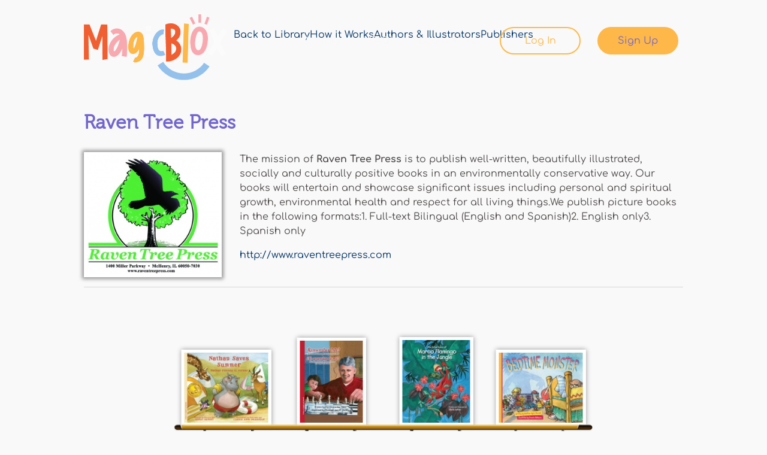

--- FILE ---
content_type: application/javascript
request_url: https://magicblox.com/advagg_js/js__PgU1CIDKZlPjXlO0c9UY-8o8UeQAKJtbxW7QtejsNLU__pSZrlPQedbzJwgFajoKBgvXKZ_MbWxLc_GONDrjF9f8__yN1F6txBx118mB8mgcFvhiXCcyPG8YHp14MXtemyHOg.js
body_size: 16161
content:
(function($) {

/**
 * jQuery debugging helper.
 *
 * Invented for Dreditor.
 *
 * @usage
 *   $.debug(var [, name]);
 *   $variable.debug( [name] );
 */
jQuery.extend({
  debug: function () {
    // Setup debug storage in global window. We want to look into it.
    window.debug = window.debug || [];

    args = jQuery.makeArray(arguments);
    // Determine data source; this is an object for $variable.debug().
    // Also determine the identifier to store data with.
    if (typeof this == 'object') {
      var name = (args.length ? args[0] : window.debug.length);
      var data = this;
    }
    else {
      var name = (args.length > 1 ? args.pop() : window.debug.length);
      var data = args[0];
    }
    // Store data.
    window.debug[name] = data;
    // Dump data into Firebug console.
    if (typeof console != 'undefined') {
      console.log(name, data);
    }
    return this;
  }
});
// @todo Is this the right way?
jQuery.fn.debug = jQuery.debug;

})(jQuery);

;/*})'"*/
;/*})'"*/
/*
 * Behavior for the automatic file upload
 */

(function ($) {
  Drupal.behaviors.autoUpload = {
    attach: function(context, settings) {
      $('.form-item input.form-submit[value=Upload]', context).hide();
      $('.form-item input.form-file', context).change(function() {
        $parent = $(this).closest('.form-item');

        //setTimeout to allow for validation
        //would prefer an event, but there isn't one
        setTimeout(function() {
          if(!$('.error', $parent).length) {
            $('input.form-submit[value=Upload]', $parent).mousedown();
          }
        }, 100);
      });
    }
  };
})(jQuery);

;/*})'"*/
;/*})'"*/
(function ($) {
  Drupal.behaviors.magicblox_user_register = {
    attach: function(context, settings) {

      $('.plan-info--action button', context).once('button-payment', function () {
        $(this).on('click', function (e) {
          e.preventDefault();
          $('#' + $(this).data('input')).prop('checked', true);
          $('#edit-submit').click();
          return false;
        });
      });

      $('#edit-purchase-options-sku', context).once('group', function() {
        let len = 2;//$('.form-type-radio.form-item-purchase-options-sku:visible');
        if (len > 1) {
          if ($(this).find('div.form-item-purchase-options-sku:last input[value="ms_membership_21"]').length) {
            $('#edit-purchase-options-sku > div:not(:last)').wrapAll("<div class='membership-group membership-group--parents'><div class='membership-group--inner'></div></div>");
            $('#edit-purchase-options-sku > div:last').wrapAll("<div class='membership-group membership-group--teachers'><div class='membership-group--inner'></div></div>");
          }
          if (typeof Drupal.settings.magicblox_user_register.allow_trial != 'undefined') {
            if (!Drupal.settings.magicblox_user_register.allow_trial) {
              $(this).addClass('no-trial');
            }
          }
        }
      });

      $('#edit-ms-products', context).once('group', function() {
        let elements = $(this).find('#edit-ms-products-sku .form-type-radio').detach();
        $(this).append(elements);
        $(this).find('.ms-membership-current').addClass('form-item');
        if ($(this).find('.ms-link-mpid-ms_membership_21').length) {
          // move owl to last position
          $(this).append($(this).find('.ms-link-mpid-ms_membership_21').closest('.form-item'));
          // jQuery('#edit-ms-products').append(jQuery('#edit-ms-products').find('.ms-link-mpid-ms_membership_21').closest('form-item'));
          $('#edit-ms-products > div:not(:last)').wrapAll("<div class='membership-group membership-group--parents'><div class='membership-group--inner'></div></div>");
          $('#edit-ms-products > div:last').wrapAll("<div class='membership-group membership-group--teachers'><div class='membership-group--inner'></div></div>");
        }
        if (typeof Drupal.settings.magicblox_user_register.allow_trial != 'undefined') {
          if (!Drupal.settings.magicblox_user_register.allow_trial) {
            $(this).addClass('no-trial');
          }
        }
      });

      $('#ms-core-modify-confirm #edit-cancel, #ms-core-downgrade-confirm #edit-cancel', context).unbind('').bind('click', function(e) {
        e.preventDefault();
        window.history.back();
      }).attr('href', '').removeClass('ctools-use-modal');

      $('#edit-register-link', context).click(function(e){
        e.preventDefault();
        var location = window.location.href;
        var q = '';
        if (location.indexOf('?') > -1) {
          q = location.substring(location.indexOf('?'));
        }
        window.location.href = '/user/signup' + q ;
      });

      // MS version 1.
      $('#membership-add input[name=mpid]', context).change(function() {
        $('#ms-membership-change-membership-form').submit();
      });

      // MS version 2.
      $('#membership-add input[name=sku], #membership-add .form-item-ms-products-sku input', context).change(function() {
        var $input = $(this);
		var checkLoad = setInterval(function() {
		  // Check if the progress indicator is done.
		  if (!$input.hasClass('progress-disabled')) {
		    clearInterval(checkLoad);
            $('#ms-products-change-purchase-form').submit();
            $('#magicblox-user-register-butterfly-upgrade').submit();
		  }
		});
      });


      var ajax_timer = 300;
      var $form = $('#membership-add', context).closest('form');
      $form.addClass('ajaxDone');


      $form.data('membership-add-choice', null);
      $form.find('input[name=purchase_options\\[sku\\]], input[name=sku]')
      .each(function() {
        var $self = $(this);
        if ($self.is(':checked')) {
          $form.data('membership-add-choice', $self.attr('id'));
        }
      })
      .change(function() {
        var limit = 1000;
        var tries = 0;
        var $input = $(this);

        $form.each(function(){
          $form.removeClass('ajaxDone');
          var progressTimeout = setInterval(function(){
            tries++;
            if (tries > limit) {
              clearInterval(progressTimeout);
            }
            else if ($form.find('.ajax-progress').length == 0) {
              clearInterval(progressTimeout);
              $form.addClass('ajaxDone');
              $form.data('membership-add-choice', $input.attr('id'));
              $form.submit();
            }
          }, ajax_timer);

        });
      });
      $form.find('#edit-sku label').click(function() {
        var $self = $(this);
        var label_for = $self.attr('for');

        if ($form.hasClass('ajaxDone')) {
          if ($form.data('membership-add-choice') == label_for) {
            $form.submit();
          }
        }
      });


      // if (typeof Drupal != 'undefined' && typeof Drupal.settings != 'undefined' && typeof Drupal.settings.in_field_labels != 'undefined') {
      //   for (var i = 0 ; i < Drupal.settings.in_field_labels.forms.length ; i++) {

      //     // Detect auto-filled form element values and hide their labels.
      //     // Have to do it on a delay.

      //     // Set the select field labels
      //     $("#" + Drupal.settings.in_field_labels.forms[i] + " select", context).once('in-field-labels-select', function(index, element) {
      //       var $elem = $(element);

      //       // Hide the select value.
      //       /*
      //       $elem.find('option').filter(function() {
      //         return $.trim($(this).attr('value')) === '';
      //       }).remove();
      //       */

      //       if ($elem.val() == '') {
      //         $elem[0].selectedIndex = -1;
      //       }
      //       else {
      //         var id = $elem.attr('id');
      //         $('label[for=' + id + ']').hide();
      //       }

      //       $elem.focusin(function() {
      //         var $elem = $(this);
      //         var id = $elem.attr('id');
      //         $('label[for=' + id + ']').hide();
      //       });

      //       $elem.bind('change unfocus', function() {
      //         var $elem = $(this);
      //         var id = $elem.attr('id');
      //         if (!$elem.val()) {
      //           $elem[0].selectedIndex = -1;
      //           $('label[for=' + id + ']').show();
      //         }
      //         else {
      //           $('label[for=' + id + ']').hide();
      //         }
      //       });
      //     });
      //   }
      // }
    }
  }

  /*written by uzma*/
  $(document).ready(function(){
    $(".plan-frequency").each(function(){
        $(this).appendTo($(this).parent('span').next('.ms_membership_select'));
    });
    $('.login-message').insertBefore('#user-login');
    $('.page-user.page-user-butterfly-upgrade h1').text('$20 - Limited Time Offer');
    $('<div class="upgrade-16">Get 1 Year for $20</div>').prependTo('.page-user-butterfly-upgrade .ms-link-mpid-ms_membership_16');
    // $("<div class='top-text'>This is a secure 256-bit SSL Encrypted payment.</div>").prependTo('.page-ms-checkout-payment-ms-stripe #ms-core-checkout-payment-page-wrapper');
    // $('<div class="cvv-2">Payment Information</div>').insertBefore('.page-ms-checkout-payment-ms-stripe #ms-core-checkout-payment-page-wrapper .form-item-cc-number');
    // $('<div class="expire-date">Expiration</div>').insertAfter('.page-ms-checkout-payment-ms-stripe #ms-core-checkout-payment-page-wrapper .cvv-2');
    $(".ms_checkout_secure").insertBefore('.page-ms-checkout-payment-ms-stripe #ms-core-checkout-payment-page-wrapper .form-item-cc-first-name');
    $('<div class="bill-info">Billing Information</div>').insertBefore('.page-ms-checkout-payment-ms-stripe #ms-core-checkout-payment-page-wrapper .form-item-cc-first-name');
    $('.page-ms-checkout-payment-ms-stripe #ms-core-checkout-payment-page-wrapper .form-item-billing-country').insertAfter('.page-ms-checkout-payment-ms-stripe #ms-core-checkout-payment-page-wrapper .form-item-billing-address2');
    // $('.ms-verisign').appendTo('.page-ms-checkout-payment-ms-stripe #ms-core-checkout-payment-page-wrapper #ms-stripe-payment-submit-form');
    // $('.page-ms-checkout-payment-ms-stripe #ms-core-checkout-payment-page-wrapper #ms-stripe-payment-submit-form .ms-verisign').show();
    $('.page-ms-checkout-payment-ms-stripe #ms-core-checkout-payment-page-wrapper .form-item-cc-number label').text('Credit Card Number');

    let submitLabel;
    if ((typeof Drupal.settings.magicblox_user_register != 'undefined') && (typeof Drupal.settings.magicblox_user_register.pay_button_label != 'undefined')) {
      submitLabel = Drupal.settings.magicblox_user_register.pay_button_label;
    }
    else {
      let payAmount = $('.page-ms-checkout-payment-ms-stripe #ms-core-checkout-payment-page-wrapper .ms_order_items .ms_total th').text().substr(7, 6);
      submitLabel = 'Pay '+submitLabel+' Now';
    }
    $('.page-ms-checkout-payment-ms-stripe #ms-core-checkout-payment-page-wrapper #ms-stripe-payment-submit-form #edit-submit').val(submitLabel);
    var upgrade = getParameterByName('upgrade');
    if(upgrade == 1){
        $('.butter-no-thanks').hide();
    }

  });

  $(window).load(function(){
    $('#cboxClose').insertAfter('#cboxContent');
//    $('.upgrade-b').click(function(e){
//        e.preventDefault();
//        var href=jQuery(this).attr('data-redirect');
//        var ifr = getParameterByName('popup');
//        if(ifr == 1){
//            var wn = window.name;
//            alert(wn);
//            window.frames[wn].location = href;
//        }

//    });
  });
})(jQuery);

function getParameterByName(name) {
    name = name.replace(/[\[]/, "\\[").replace(/[\]]/, "\\]");
    var regex = new RegExp("[\\?&]" + name + "=([^&#]*)"),
        results = regex.exec(location.search);
    return results === null ? "" : decodeURIComponent(results[1].replace(/\+/g, " "));
}

;/*})'"*/
;/*})'"*/
var mb_popup_include_legal_back = true;

(function ($) {

  Drupal.magicblox = Drupal.magicblox || {};
  Drupal.magicblox.inIframe = function () {
    try {
      return window.self !== window.top;
    } catch (e) {
      return true;
    }
  };


  Drupal.behaviors.magicbloxPopupColorboxParentResize = {
    attach: function (context, settings) {
      if (Drupal.magicblox.inIframe()) {
        var uid = Drupal.settings.magicblox_popup.uid || false;
        if (typeof parent.Drupal.settings.magicblox_reader == 'undefined') {
          return;
        }
        var parent_anonym = typeof parent.Drupal.settings.magicblox_reader.variables.logged_in !== 'undefined';
        parent_anonym = parent_anonym && !parent.Drupal.settings.magicblox_reader.variables.logged_in;

        var membership = Drupal.settings.magicblox_popup.membership || false;
        var parent_no_membership = typeof parent.Drupal.settings.magicblox_reader.variables.membership !== 'undefined';
        parent_no_membership = parent_no_membership && !parent.Drupal.settings.magicblox_reader.variables.membership;
        // console.log('membership', membership, parent_no_membership);

        var need_update_uid = uid && parent_anonym;
        var need_update_mid = membership && parent_no_membership;
        if (need_update_uid || need_update_mid) {
          if (need_update_uid) {
            parent.Drupal.settings.magicblox_reader.variables.logged_in = true;
          }
          if (need_update_mid) {
            parent.Drupal.settings.magicblox_reader.variables.membership = Drupal.settings.magicblox_popup.membership;
          }
          parent.Drupal.magicblox.reader.actions.endPreview(window.location.href);
        }
        setTimeout(function() {
          // var h0 = parent.window.innerHeight,
          //   h1 = $('body').height();
          // if (h1 > h0) {
          //   h_new = '100%';
          //   parent.jQuery.colorbox.resize({height: h_new});
          // }
          // else {
          //   h1 += 20;
          //   parent.jQuery.colorbox.resize({height: h1});
          // }
        }, 700);
      }
    }
  };

  Drupal.behaviors.magicblox_popup = {
    attach: function(context, settings) {
      // Open these pages in popup.

      // Removed SSL-enabled pages, because they can't access parent with non-SSL
      //var open_in_popup = [ '/user/register', '/user/signup', '/user/register/creator', '/user/signup/creator', '/user/login', '/user/password', '/node/457', '/authors-publishers/add'];
      //var open_in_popup_for_logged_out = [ '/user', '/upload' ];
      // Removed legal pages from open in popup
      // '/legal/author-publisher-agreement', '/legal', '/legal/privacy-policy'

      var open_in_popup = [ '/node/457', '/authors-publishers/add' ];
      var open_in_popup_for_logged_out = [ '/upload' ];
      var open_in_new_window = [];

      if (settings && settings.magicblox_popup.uid == 0) {
        $.merge(open_in_popup, open_in_popup_for_logged_out);
      }

      // When this page is active, show for a moment then auto close.
      // For things like login sucess.
      var timed_close = ['/user/success', '/user/booklist/success'];

      var timed_close_match = ['/user/booklist/add'];

      // Never let these pages open in popup. Close them.
      var close_on_load = [];
      if (settings && settings.magicblox_popup) {
        close_on_load = settings.magicblox_popup.close_on_load;
      }

      // Take action inside a popup body for every load.
      $('body.popup').each(function() {
        $(this).find('a').once('mb-popup-param', function() {
          var $a_elem = $(this);
          var a_href = $a_elem.attr('href');
          if (!a_href) {
            return;
          }

          if (a_href.match(/legal|terms/g)) {
            a_href = a_href.replace('terms-of-use?popup=1', 'terms-of-use?');
            $a_elem.attr('href', a_href);
            return;
          }

          // Replace if the link is not just a # link and if popup is
          // not already specified in the link
          if (a_href.indexOf('#') !== 0 && a_href.indexOf('?popup=') < 0) {
            var a_split = a_href.split('#');
            a_href = a_split[0];
            if ((settings.magicblox_popup.disallowed && $.inArray(a_href.slice(1), settings.magicblox_popup.disallowed) > -1) || a_href == '/' || a_href == 'http://www.MagicBlox.com' || a_href == 'http://www.magicblox.com') {
              $a_elem.attr('target', '_blank');
            }
            else if (a_split[1]) {
              $a_elem.attr('href', Drupal.magicblox.popups.addQueryParam(a_href) + '#' + a_split[1]);
            }
            else {
              $a_elem.attr('href', Drupal.magicblox.popups.addQueryParam(a_href));
            }
          }
        });
      });

      // Take actions on content INSIDE a popup once.
      $('body.popup').once('mb-popup-body', function() {
        var href = window.location.pathname;
        var base_href = href.split('?')[0];

        if (href === '/ms/checkout/paypal_wps') {
          setTimeout(function() {
            if (Drupal.magicblox.inIframe()) {
              // parent.jQuery.fn.colorbox.close();
              window.parent.location.href = href;
            }
          }, 50);
        }

        $('input[value="Continue reading"]').on('click', function (e) {
          e.preventDefault();
          parent.jQuery.fn.colorbox.close();
          return false;
        });

        // On legal pages, add a back button.
        if (parent.window.mb_popup_include_legal_back && base_href.indexOf('/legal') === 0) {
          var $close_btn = $(parent.document).find('#cboxClose');
          var $back_btn = $('<span id="mb-popup-back">Back</span>')
          .click(function(e) {
            e.preventDefault();
            window.history.back();
          });
          $close_btn.before($back_btn);
        }
        else {
          $(parent.document).find('#mb-popup-back').remove();
        }

        // On pages designated to close the popup, close it.
        // These pages are not allowed to be viewed in a popup.
        if ($.inArray(base_href, close_on_load) > -1) {
            parent.jQuery.fn.colorbox.close();
        }

        // On pages designated to auto close after timeout.
        if ($.inArray(base_href, timed_close) > -1) {
          setTimeout(function() {
            parent.jQuery.fn.colorbox.close();
          }, 1500);
        }

        $.each(timed_close_match, function(index, path) {
          if (base_href.slice(0, path.length) == path) {
            setTimeout(function() {
              parent.jQuery.fn.colorbox.close();
            }, 1500);
          }
        });

        // If a button is pressed that triggers a close,
        // close the popup
        $('input.colorbox-close, a.colorbox-close, div.colorbox-close'). click(function(e) {
          e.preventDefault();
          var $colorbox = parent.jQuery.find('#colorbox');

          var href = '';
          if (href = $(this).attr('data-redirect')) {
            href = href.replace('&popup=1', '');
            href = href.replace('?popup=1', '');
          }

          if ($colorbox.length > 0 && $($colorbox[0]).is(':visible')) {
            // This is in a popup.
            parent.Drupal.magicblox.popups.close_button = $(this);
            if (href) {
              parent.location.href = href;
            }
            else {
              parent.jQuery.fn.colorbox.close();
            }
          }
          else {
            Drupal.magicblox.popups.close_button = $(this);
            window.location.href = href ? href : '/';
          }
        });
      });

      // Failsafe. Don't show non-popup templated pages in popup.
      // If a page loads in popup without popup template, close popup.
      // And load that page in the main window.
      $('body:not(.popup)').once(function() {
        var $colorbox = parent.jQuery.find('#colorbox');
        // Colorbox found in parent means it's in a popup
        // but it doesn't have popup in body class.
        var location = window.location.href;
        location = location.replace('popup=1', '');
        if ($colorbox.length > 0  && $($colorbox[0]).is(':visible')) {
          parent.jQuery.fn.colorbox.close();
          parent.location.href = location;
        }
      });

      // For pages not loaded in a popup, determine which links to open in one.
      $('body:not(.popup) a').click(function(e) {
        var $elem = $(this);
        var href = $elem.attr('href');
        if (!href) {
          return;
        }
        var trigger = false;

        var base_href = href.split('?')[0];
        if ($.inArray(base_href, open_in_popup) > -1) {
          if (settings && settings.magicblox_popup.uid == 0 && href == '/user') {
            href = '/user/signup';
          }

          // If the popup is opened directly to legal page, no back button.
          if (base_href.indexOf('legal') > -1) {
            mb_popup_include_legal_back = false;
          }
          trigger = true;

        }
        else if($.inArray(base_href, open_in_new_window) > -1) {
          $elem.attr('target', '_blank');
        }
        else if ($(this).attr('rel') == 'lightvideo' || $(this).hasClass('colorbox-open')) {
          // Replacement for the colorbox open of adding the parameters to the end of the URL.
          trigger = true;
        }

        if (trigger) {
          e.preventDefault();
          Drupal.magicblox.popups.launch($elem, href);
        }
      });
    }
  };

  if (typeof Drupal.magicblox == 'undefined') {
    Drupal.magicblox = {};
  }
  Drupal.magicblox.popups = {};

  Drupal.magicblox.popups.user_hash_url = '/ajax/callback/user-status';
  Drupal.magicblox.popups.user_hash = null;
  Drupal.magicblox.popups.close_button = null;
  Drupal.magicblox.popups.addQueryParam = function(href) {
    if (href.indexOf('://') == -1) {
      // Add popup param if the link is on the site.
      if (href.indexOf('?') > 0) {
        href = href + '&popup=1';
      }
      else {
        href = href + '?popup=1';
      }
    }
    return href;
  }

  Drupal.magicblox.popups.launch = function($elem, href) {
    href = Drupal.magicblox.popups.addQueryParam(href);

    var config = {
      href: href,
      maxHeight: 550,
      // height: '100%',
      height: 550,
      maxWidth: 735,
      width: '100%',
      fixed: true,
      escKey: false,
      overlayClose: false,
      iframe: true,
      open: true,
      scrolling: true
      // transition: 'none'
    };

    if ($elem.is('a')) {
      config.open = false;
    }

    var height = $elem.attr('data-height');
    if (height > 0) {
      config.height = height;
    }
    var width = $elem.attr('data-width');
    if (width > 0) {
      config.width = width;
    }
    var close = $elem.attr('data-overlayClose');
    if (close) {
      if (close == 1 || close == 'true') {
        config.overlayClose = true;
      }
      else if (close == 0 || close == 'false') {
        config.overlayClose = false;
      }
    }
    var scrolling = $elem.attr('data-scrolling');
    if (scrolling) {
      if (scrolling == 1 || scrolling == 'true') {
        config.scrolling = true;
      }
      else if (scrolling == 0 || scrolling == 'false') {
        config.scrolling = false;
      }
    }

    config.onOpen = function() {
      Drupal.magicblox.popups.onOpenDefault(this);
    }
    config.onClosed = function() {
      Drupal.magicblox.popups.onClosedDefault(this);
    };

    if (typeof arguments[2] != undefined && arguments[2]) {
      $.extend(config, arguments[2]);
    }
    // if ((config.height === '100%') && ($('body').height() > 500)) {
    //   config.height = 500;
    // }
    $elem.colorbox(config);
  }

  Drupal.magicblox.popups.onOpenDefault = function(cb) {
    $.get(Drupal.magicblox.popups.user_hash_url + '/open', function(data) {
      Drupal.magicblox.popups.user_hash = data.user_hash;
    });
  }
  Drupal.magicblox.popups.onClosedDefault = function() {
    $.get(Drupal.magicblox.popups.user_hash_url + '/close', function(data) {
      if (Drupal.magicblox.popups.user_hash != data.user_hash) {
        // User info has changed.
          window.location.reload();
      }
     });
  }
})(jQuery);

;/*})'"*/
;/*})'"*/
/*!
	Colorbox 1.6.4
	license: MIT
	http://www.jacklmoore.com/colorbox
*/
(function(t,e,i){function n(i,n,o){var r=e.createElement(i);return n&&(r.id=Z+n),o&&(r.style.cssText=o),t(r)}function o(){return i.innerHeight?i.innerHeight:t(i).height()}function r(e,i){i!==Object(i)&&(i={}),this.cache={},this.el=e,this.value=function(e){var n;return void 0===this.cache[e]&&(n=t(this.el).attr("data-cbox-"+e),void 0!==n?this.cache[e]=n:void 0!==i[e]?this.cache[e]=i[e]:void 0!==X[e]&&(this.cache[e]=X[e])),this.cache[e]},this.get=function(e){var i=this.value(e);return t.isFunction(i)?i.call(this.el,this):i}}function h(t){var e=W.length,i=(A+t)%e;return 0>i?e+i:i}function a(t,e){return Math.round((/%/.test(t)?("x"===e?E.width():o())/100:1)*parseInt(t,10))}function s(t,e){return t.get("photo")||t.get("photoRegex").test(e)}function l(t,e){return t.get("retinaUrl")&&i.devicePixelRatio>1?e.replace(t.get("photoRegex"),t.get("retinaSuffix")):e}function d(t){"contains"in x[0]&&!x[0].contains(t.target)&&t.target!==v[0]&&(t.stopPropagation(),x.focus())}function c(t){c.str!==t&&(x.add(v).removeClass(c.str).addClass(t),c.str=t)}function g(e){A=0,e&&e!==!1&&"nofollow"!==e?(W=t("."+te).filter(function(){var i=t.data(this,Y),n=new r(this,i);return n.get("rel")===e}),A=W.index(_.el),-1===A&&(W=W.add(_.el),A=W.length-1)):W=t(_.el)}function u(i){t(e).trigger(i),ae.triggerHandler(i)}function f(i){var o;if(!G){if(o=t(i).data(Y),_=new r(i,o),g(_.get("rel")),!U){U=$=!0,c(_.get("className")),x.css({visibility:"hidden",display:"block",opacity:""}),I=n(se,"LoadedContent","width:0; height:0; overflow:hidden; visibility:hidden"),b.css({width:"",height:""}).append(I),j=T.height()+k.height()+b.outerHeight(!0)-b.height(),D=C.width()+H.width()+b.outerWidth(!0)-b.width(),N=I.outerHeight(!0),z=I.outerWidth(!0);var h=a(_.get("initialWidth"),"x"),s=a(_.get("initialHeight"),"y"),l=_.get("maxWidth"),f=_.get("maxHeight");_.w=Math.max((l!==!1?Math.min(h,a(l,"x")):h)-z-D,0),_.h=Math.max((f!==!1?Math.min(s,a(f,"y")):s)-N-j,0),I.css({width:"",height:_.h}),J.position(),u(ee),_.get("onOpen"),O.add(F).hide(),x.focus(),_.get("trapFocus")&&e.addEventListener&&(e.addEventListener("focus",d,!0),ae.one(re,function(){e.removeEventListener("focus",d,!0)})),_.get("returnFocus")&&ae.one(re,function(){t(_.el).focus()})}var p=parseFloat(_.get("opacity"));v.css({opacity:p===p?p:"",cursor:_.get("overlayClose")?"pointer":"",visibility:"visible"}).show(),_.get("closeButton")?B.html(_.get("close")).appendTo(b):B.appendTo("<div/>"),w()}}function p(){x||(V=!1,E=t(i),x=n(se).attr({id:Y,"class":t.support.opacity===!1?Z+"IE":"",role:"dialog",tabindex:"-1"}).hide(),v=n(se,"Overlay").hide(),L=t([n(se,"LoadingOverlay")[0],n(se,"LoadingGraphic")[0]]),y=n(se,"Wrapper"),b=n(se,"Content").append(F=n(se,"Title"),R=n(se,"Current"),P=t('<button type="button"/>').attr({id:Z+"Previous"}),K=t('<button type="button"/>').attr({id:Z+"Next"}),S=t('<button type="button"/>').attr({id:Z+"Slideshow"}),L),B=t('<button type="button"/>').attr({id:Z+"Close"}),y.append(n(se).append(n(se,"TopLeft"),T=n(se,"TopCenter"),n(se,"TopRight")),n(se,!1,"clear:left").append(C=n(se,"MiddleLeft"),b,H=n(se,"MiddleRight")),n(se,!1,"clear:left").append(n(se,"BottomLeft"),k=n(se,"BottomCenter"),n(se,"BottomRight"))).find("div div").css({"float":"left"}),M=n(se,!1,"position:absolute; width:9999px; visibility:hidden; display:none; max-width:none;"),O=K.add(P).add(R).add(S)),e.body&&!x.parent().length&&t(e.body).append(v,x.append(y,M))}function m(){function i(t){t.which>1||t.shiftKey||t.altKey||t.metaKey||t.ctrlKey||(t.preventDefault(),f(this))}return x?(V||(V=!0,K.click(function(){J.next()}),P.click(function(){J.prev()}),B.click(function(){J.close()}),v.click(function(){_.get("overlayClose")&&J.close()}),t(e).bind("keydown."+Z,function(t){var e=t.keyCode;U&&_.get("escKey")&&27===e&&(t.preventDefault(),J.close()),U&&_.get("arrowKey")&&W[1]&&!t.altKey&&(37===e?(t.preventDefault(),P.click()):39===e&&(t.preventDefault(),K.click()))}),t.isFunction(t.fn.on)?t(e).on("click."+Z,"."+te,i):t("."+te).live("click."+Z,i)),!0):!1}function w(){var e,o,r,h=J.prep,d=++le;if($=!0,q=!1,u(he),u(ie),_.get("onLoad"),_.h=_.get("height")?a(_.get("height"),"y")-N-j:_.get("innerHeight")&&a(_.get("innerHeight"),"y"),_.w=_.get("width")?a(_.get("width"),"x")-z-D:_.get("innerWidth")&&a(_.get("innerWidth"),"x"),_.mw=_.w,_.mh=_.h,_.get("maxWidth")&&(_.mw=a(_.get("maxWidth"),"x")-z-D,_.mw=_.w&&_.w<_.mw?_.w:_.mw),_.get("maxHeight")&&(_.mh=a(_.get("maxHeight"),"y")-N-j,_.mh=_.h&&_.h<_.mh?_.h:_.mh),e=_.get("href"),Q=setTimeout(function(){L.show()},100),_.get("inline")){var c=t(e).eq(0);r=t("<div>").hide().insertBefore(c),ae.one(he,function(){r.replaceWith(c)}),h(c)}else _.get("iframe")?h(" "):_.get("html")?h(_.get("html")):s(_,e)?(e=l(_,e),q=_.get("createImg"),t(q).addClass(Z+"Photo").bind("error."+Z,function(){h(n(se,"Error").html(_.get("imgError")))}).one("load",function(){d===le&&setTimeout(function(){var e;_.get("retinaImage")&&i.devicePixelRatio>1&&(q.height=q.height/i.devicePixelRatio,q.width=q.width/i.devicePixelRatio),_.get("scalePhotos")&&(o=function(){q.height-=q.height*e,q.width-=q.width*e},_.mw&&q.width>_.mw&&(e=(q.width-_.mw)/q.width,o()),_.mh&&q.height>_.mh&&(e=(q.height-_.mh)/q.height,o())),_.h&&(q.style.marginTop=Math.max(_.mh-q.height,0)/2+"px"),W[1]&&(_.get("loop")||W[A+1])&&(q.style.cursor="pointer",t(q).bind("click."+Z,function(){J.next()})),q.style.width=q.width+"px",q.style.height=q.height+"px",h(q)},1)}),q.src=e):e&&M.load(e,_.get("data"),function(e,i){d===le&&h("error"===i?n(se,"Error").html(_.get("xhrError")):t(this).contents())})}var v,x,y,b,T,C,H,k,W,E,I,M,L,F,R,S,K,P,B,O,_,j,D,N,z,A,q,U,$,G,Q,J,V,X={html:!1,photo:!1,iframe:!1,inline:!1,transition:"elastic",speed:300,fadeOut:300,width:!1,initialWidth:"600",innerWidth:!1,maxWidth:!1,height:!1,initialHeight:"450",innerHeight:!1,maxHeight:!1,scalePhotos:!0,scrolling:!0,opacity:.9,preloading:!0,className:!1,overlayClose:!0,escKey:!0,arrowKey:!0,top:!1,bottom:!1,left:!1,right:!1,fixed:!1,data:void 0,closeButton:!0,fastIframe:!0,open:!1,reposition:!0,loop:!0,slideshow:!1,slideshowAuto:!0,slideshowSpeed:2500,slideshowStart:"start slideshow",slideshowStop:"stop slideshow",photoRegex:/\.(gif|png|jp(e|g|eg)|bmp|ico|webp|jxr|svg)((#|\?).*)?$/i,retinaImage:!1,retinaUrl:!1,retinaSuffix:"@2x.$1",current:"image {current} of {total}",previous:"previous",next:"next",close:"close",xhrError:"This content failed to load.",imgError:"This image failed to load.",returnFocus:!0,trapFocus:!0,onOpen:!1,onLoad:!1,onComplete:!1,onCleanup:!1,onClosed:!1,rel:function(){return this.rel},href:function(){return t(this).attr("href")},title:function(){return this.title},createImg:function(){var e=new Image,i=t(this).data("cbox-img-attrs");return"object"==typeof i&&t.each(i,function(t,i){e[t]=i}),e},createIframe:function(){var i=e.createElement("iframe"),n=t(this).data("cbox-iframe-attrs");return"object"==typeof n&&t.each(n,function(t,e){i[t]=e}),"frameBorder"in i&&(i.frameBorder=0),"allowTransparency"in i&&(i.allowTransparency="true"),i.name=(new Date).getTime(),i.allowFullscreen=!0,i}},Y="colorbox",Z="cbox",te=Z+"Element",ee=Z+"_open",ie=Z+"_load",ne=Z+"_complete",oe=Z+"_cleanup",re=Z+"_closed",he=Z+"_purge",ae=t("<a/>"),se="div",le=0,de={},ce=function(){function t(){clearTimeout(h)}function e(){(_.get("loop")||W[A+1])&&(t(),h=setTimeout(J.next,_.get("slideshowSpeed")))}function i(){S.html(_.get("slideshowStop")).unbind(s).one(s,n),ae.bind(ne,e).bind(ie,t),x.removeClass(a+"off").addClass(a+"on")}function n(){t(),ae.unbind(ne,e).unbind(ie,t),S.html(_.get("slideshowStart")).unbind(s).one(s,function(){J.next(),i()}),x.removeClass(a+"on").addClass(a+"off")}function o(){r=!1,S.hide(),t(),ae.unbind(ne,e).unbind(ie,t),x.removeClass(a+"off "+a+"on")}var r,h,a=Z+"Slideshow_",s="click."+Z;return function(){r?_.get("slideshow")||(ae.unbind(oe,o),o()):_.get("slideshow")&&W[1]&&(r=!0,ae.one(oe,o),_.get("slideshowAuto")?i():n(),S.show())}}();t[Y]||(t(p),J=t.fn[Y]=t[Y]=function(e,i){var n,o=this;return e=e||{},t.isFunction(o)&&(o=t("<a/>"),e.open=!0),o[0]?(p(),m()&&(i&&(e.onComplete=i),o.each(function(){var i=t.data(this,Y)||{};t.data(this,Y,t.extend(i,e))}).addClass(te),n=new r(o[0],e),n.get("open")&&f(o[0])),o):o},J.position=function(e,i){function n(){T[0].style.width=k[0].style.width=b[0].style.width=parseInt(x[0].style.width,10)-D+"px",b[0].style.height=C[0].style.height=H[0].style.height=parseInt(x[0].style.height,10)-j+"px"}var r,h,s,l=0,d=0,c=x.offset();if(E.unbind("resize."+Z),x.css({top:-9e4,left:-9e4}),h=E.scrollTop(),s=E.scrollLeft(),_.get("fixed")?(c.top-=h,c.left-=s,x.css({position:"fixed"})):(l=h,d=s,x.css({position:"absolute"})),d+=_.get("right")!==!1?Math.max(E.width()-_.w-z-D-a(_.get("right"),"x"),0):_.get("left")!==!1?a(_.get("left"),"x"):Math.round(Math.max(E.width()-_.w-z-D,0)/2),l+=_.get("bottom")!==!1?Math.max(o()-_.h-N-j-a(_.get("bottom"),"y"),0):_.get("top")!==!1?a(_.get("top"),"y"):Math.round(Math.max(o()-_.h-N-j,0)/2),x.css({top:c.top,left:c.left,visibility:"visible"}),y[0].style.width=y[0].style.height="9999px",r={width:_.w+z+D,height:_.h+N+j,top:l,left:d},e){var g=0;t.each(r,function(t){return r[t]!==de[t]?(g=e,void 0):void 0}),e=g}de=r,e||x.css(r),x.dequeue().animate(r,{duration:e||0,complete:function(){n(),$=!1,y[0].style.width=_.w+z+D+"px",y[0].style.height=_.h+N+j+"px",_.get("reposition")&&setTimeout(function(){E.bind("resize."+Z,J.position)},1),t.isFunction(i)&&i()},step:n})},J.resize=function(t){var e;U&&(t=t||{},t.width&&(_.w=a(t.width,"x")-z-D),t.innerWidth&&(_.w=a(t.innerWidth,"x")),I.css({width:_.w}),t.height&&(_.h=a(t.height,"y")-N-j),t.innerHeight&&(_.h=a(t.innerHeight,"y")),t.innerHeight||t.height||(e=I.scrollTop(),I.css({height:"auto"}),_.h=I.height()),I.css({height:_.h}),e&&I.scrollTop(e),J.position("none"===_.get("transition")?0:_.get("speed")))},J.prep=function(i){function o(){return _.w=_.w||I.width(),_.w=_.mw&&_.mw<_.w?_.mw:_.w,_.w}function a(){return _.h=_.h||I.height(),_.h=_.mh&&_.mh<_.h?_.mh:_.h,_.h}if(U){var d,g="none"===_.get("transition")?0:_.get("speed");I.remove(),I=n(se,"LoadedContent").append(i),I.hide().appendTo(M.show()).css({width:o(),overflow:_.get("scrolling")?"auto":"hidden"}).css({height:a()}).prependTo(b),M.hide(),t(q).css({"float":"none"}),c(_.get("className")),d=function(){function i(){t.support.opacity===!1&&x[0].style.removeAttribute("filter")}var n,o,a=W.length;U&&(o=function(){clearTimeout(Q),L.hide(),u(ne),_.get("onComplete")},F.html(_.get("title")).show(),I.show(),a>1?("string"==typeof _.get("current")&&R.html(_.get("current").replace("{current}",A+1).replace("{total}",a)).show(),K[_.get("loop")||a-1>A?"show":"hide"]().html(_.get("next")),P[_.get("loop")||A?"show":"hide"]().html(_.get("previous")),ce(),_.get("preloading")&&t.each([h(-1),h(1)],function(){var i,n=W[this],o=new r(n,t.data(n,Y)),h=o.get("href");h&&s(o,h)&&(h=l(o,h),i=e.createElement("img"),i.src=h)})):O.hide(),_.get("iframe")?(n=_.get("createIframe"),_.get("scrolling")||(n.scrolling="no"),t(n).attr({src:_.get("href"),"class":Z+"Iframe"}).one("load",o).appendTo(I),ae.one(he,function(){n.src="//about:blank"}),_.get("fastIframe")&&t(n).trigger("load")):o(),"fade"===_.get("transition")?x.fadeTo(g,1,i):i())},"fade"===_.get("transition")?x.fadeTo(g,0,function(){J.position(0,d)}):J.position(g,d)}},J.next=function(){!$&&W[1]&&(_.get("loop")||W[A+1])&&(A=h(1),f(W[A]))},J.prev=function(){!$&&W[1]&&(_.get("loop")||A)&&(A=h(-1),f(W[A]))},J.close=function(){U&&!G&&(G=!0,U=!1,u(oe),_.get("onCleanup"),E.unbind("."+Z),v.fadeTo(_.get("fadeOut")||0,0),x.stop().fadeTo(_.get("fadeOut")||0,0,function(){x.hide(),v.hide(),u(he),I.remove(),setTimeout(function(){G=!1,u(re),_.get("onClosed")},1)}))},J.remove=function(){x&&(x.stop(),t[Y].close(),x.stop(!1,!0).remove(),v.remove(),G=!1,x=null,t("."+te).removeData(Y).removeClass(te),t(e).unbind("click."+Z).unbind("keydown."+Z))},J.element=function(){return t(_.el)},J.settings=X)})(jQuery,document,window);
;/*})'"*/
;/*})'"*/
/**
 * @file
 * Colorbox module init js.
 */

(function ($) {

Drupal.behaviors.initColorbox = {
  attach: function (context, settings) {
    if (!$.isFunction($('a, area, input', context).colorbox) || typeof settings.colorbox === 'undefined') {
      return;
    }

    if (settings.colorbox.mobiledetect && window.matchMedia) {
      // Disable Colorbox for small screens.
      var mq = window.matchMedia("(max-device-width: " + settings.colorbox.mobiledevicewidth + ")");
      if (mq.matches) {
        return;
      }
    }

    // Use "data-colorbox-gallery" if set otherwise use "rel".
    settings.colorbox.rel = function () {
      if ($(this).data('colorbox-gallery')) {
        return $(this).data('colorbox-gallery');
      }
      else {
        return $(this).attr('rel');
      }
    };

    $('.colorbox', context)
      .once('init-colorbox').each(function(){
        $(this).colorbox(settings.colorbox);
      });

    $(context).bind('cbox_complete', function () {
      Drupal.attachBehaviors('#cboxLoadedContent');
    });
  }
};

})(jQuery);

;/*})'"*/
;/*})'"*/
/**
 * @file
 * Colorbox module style js.
 */

(function ($) {

Drupal.behaviors.initColorboxStockholmsyndromeStyle = {
  attach: function (context, settings) {
    $(context).bind('cbox_open', function () {
      // Hide close button initially.
      $('#cboxClose', context).css('opacity', 0);
    });
    $(context).bind('cbox_load', function () {
      // Hide close button. (It doesn't handle the load animation well.)
      $('#cboxClose', context).css('opacity', 0);
    });
    $(context).bind('cbox_complete', function () {
      // Show close button with a delay.
      $('#cboxClose', context).fadeTo('fast', 0, function () {$(this).css('opacity', 1)});
    });
  }
};

})(jQuery);

;/*})'"*/
;/*})'"*/
/**
 * @file
 * Colorbox module load js.
 */
(function ($) {

Drupal.behaviors.initColorboxLoad = {
  attach: function (context, settings) {
    if (!$.isFunction($.colorbox) || typeof settings.colorbox === 'undefined') {
      return;
    }

    if (settings.colorbox.mobiledetect && window.matchMedia) {
      // Disable Colorbox for small screens.
      var mq = window.matchMedia("(max-device-width: " + settings.colorbox.mobiledevicewidth + ")");
      if (mq.matches) {
        return;
      }
    }

    $.urlParams = function (url) {
      var p = {},
          e,
          a = /\+/g,  // Regex for replacing addition symbol with a space.
          r = /([^&=]+)=?([^&]*)/g,
          d = function (s) { return decodeURIComponent(s.replace(a, ' ')); },
          q = url.split('?');
      while (e = r.exec(q[1])) {
        e[1] = d(e[1]);
        e[2] = d(e[2]);
        switch (e[2].toLowerCase()) {
          case 'true':
          case 'yes':
            e[2] = true;
            break;
          case 'false':
          case 'no':
            e[2] = false;
            break;
        }
        if (e[1] == 'width') { e[1] = 'innerWidth'; }
        if (e[1] == 'height') { e[1] = 'innerHeight'; }
        p[e[1]] = e[2];
      }
      return p;
    };
    $('.colorbox-load', context)
      .once('init-colorbox-load', function () {
        var params = $.urlParams($(this).attr('href'));
        $(this).colorbox($.extend({}, settings.colorbox, params));
      });
  }
};

})(jQuery);

;/*})'"*/
;/*})'"*/
// Copied from https://developers.amplitude.com/docs/javascript#installing-the-snippet

(function(e,t){var n=e.amplitude||{_q:[],_iq:{}};var r=t.createElement("script")
;r.type="text/javascript";r.async=true
;r.src="https://cdn.amplitude.com/libs/amplitude-4.5.2-min.gz.js"
;r.onload=function(){if(e.amplitude.runQueuedFunctions){
  e.amplitude.runQueuedFunctions()}else{
  console.log("[Amplitude] Error: could not load SDK")}}
;var i=t.getElementsByTagName("script")[0];i.parentNode.insertBefore(r,i)
;function s(e,t){e.prototype[t]=function(){
  this._q.push([t].concat(Array.prototype.slice.call(arguments,0)));return this}}
  var o=function(){this._q=[];return this}
  ;var a=["add","append","clearAll","prepend","set","setOnce","unset"]
  ;for(var u=0;u<a.length;u++){s(o,a[u])}n.Identify=o;var c=function(){this._q=[]
    ;return this}
  ;var l=["setProductId","setQuantity","setPrice","setRevenueType","setEventProperties"]
  ;for(var p=0;p<l.length;p++){s(c,l[p])}n.Revenue=c
  ;var d=["init","logEvent","logRevenue","setUserId","setUserProperties","setOptOut",
    "setVersionName","setDomain","setDeviceId","setGlobalUserProperties","identify",
    "clearUserProperties","setGroup","logRevenueV2","regenerateDeviceId","logEventWithTimestamp",
    "logEventWithGroups","setSessionId","resetSessionId"]
  ;function v(e){function t(t){e[t]=function(){
    e._q.push([t].concat(Array.prototype.slice.call(arguments,0)))}}
    for(var n=0;n<d.length;n++){t(d[n])}}v(n);n.getInstance=function(e){
    e=(!e||e.length===0?"$default_instance":e).toLowerCase()
    ;if(!n._iq.hasOwnProperty(e)){n._iq[e]={_q:[]};v(n._iq[e])}return n._iq[e]}
  ;e.amplitude=n})(window,document);

;/*})'"*/
;/*})'"*/
(function ($) {
  Drupal.behaviors.magicbloxAmplitude = {
    attach: function (context, settings) {
      var amplitude_instance = amplitude.getInstance();
      var user_id = null;
      if (typeof settings.amplitude.user_id !== "undefined") {
        user_id = settings.amplitude.user_id;
      }
      amplitude_instance.init(settings.amplitude.api_key, user_id, {includeReferrer: true, includeUtm: true, includeGclid: true, saveParamsReferrerOncePerSession: false});
      var properties_all = {};
      if (typeof settings.amplitude.events !== "undefined") {
        for (var i = 0; i < settings.amplitude.events.length; i++) {
          var event = settings.amplitude.events[i],
              event_name = event["name"],
              event_properties = event["properties"],
              event_trigger_data_capture_properties = event["event_trigger_data_capture_properties"];
          if (!event_properties) {
            amplitude_instance.logEvent(event_name);
            continue;
          }
          if (typeof event_trigger_data_capture_properties !== "undefined") {
            for (var prop in event_trigger_data_capture_properties) {
              var selector = event_trigger_data_capture_properties[prop];
              if (typeof selector === "string") {
                event_properties[prop] = $(selector).text();
                properties_all[prop] = event_properties[prop];
              }
              else if (typeof selector === "object") {
                var method_type = selector["type"] || "method",
                    method_name = selector["invoke"],
                    method_selector = selector["selector"];
                if (method_type === "property") {
                  event_properties[prop] = $(method_selector)[method_name];
                  properties_all[prop] = event_properties[prop];
                }
                else if (method_type === "method") {
                  event_properties[prop] = $(method_selector)[method_name]();
                  properties_all[prop] = event_properties[prop];
                }
              }
            }
          }
          amplitude_instance.logEvent(event_name, event_properties);
        }
        // Remove event to prevent double fire
        delete settings.amplitude.events;
      }
      if (typeof settings.amplitude.userProperties !== "undefined") {
        for (var i = 0; i < settings.amplitude.userProperties.length; i++) {
          var property = settings.amplitude.userProperties[i];
          amplitude_instance.setUserProperties(property);
        }
        // Remove event to prevent double fire
        delete settings.amplitude.events;
      }

      $(context).find("a").once("amplitude-link-open", function () {
        $(this).on("click", function () {
          if (properties_all) {
            amplitude_instance.logEvent("Link Open");
          }
          else {
            amplitude_instance.logEvent("Link Open", properties_all);
          }
        });
      });
    }
  };
})(jQuery);

;/*})'"*/
;/*})'"*/
(function ($) {
  Drupal.behaviors.magicbloxAmplitudeCustom = {
    attach: function (context, settings) {
      var $div = jQuery('div.payment-errors');
      if ($div.length) {
        MutationObserver = window.MutationObserver || window.WebKitMutationObserver;
        var observer = new MutationObserver(function(mutations, observer) {
          if ($div.find('.error').length) {
            var errors = [];
            $div.find('.error').each(function (index) {
              errors[errors.length] = $(this).text();
            });

            var amplitude_instance = amplitude.getInstance(),
                $cardNum = $('#edit-cc-number'),
                $payBtn = $('#edit-submit');
            if ($cardNum.length && $payBtn.length) {
              amplitude_instance.logEvent('Submit Credit Card Action', {
                "Credit Card last 4 digits": $cardNum.val().substring($cardNum.val().length - 4),
                "Amount": $payBtn.val().match(/Pay (.*) Now/)[1].trim(),
                "Success": "no",
                "Error": errors
            });
          }
          }
        });
        // define what element should be observed by the observer
        // and what types of mutations trigger the callback
        observer.observe($div[0], {
          characterData: true,
          childList: true,
          subtree: true,
        });
      }

    }
  };
})(jQuery);

;/*})'"*/
;/*})'"*/
(function ($) {
  Drupal.behaviors.magicblox_anon_prompt = {
    attach: function(context, settings) {
      var cookie_name = 'magicblox_anon_prompt_shown';
	  var $body = $('body', context);
	  if ($body.length == 0) {
	    return;
		}

	  if ($.cookie(cookie_name) != 1 && settings.magicblox.user_anon) {
		  $body.once('magicblox-anon-prompt', function() {
			  var $content = $('div.magicblox-anon-prompt-content, section.magicblox-anon-prompt-content');
			  if ($content.length == 0) {
					return;
			  }

			  var $link = $('<a href="#">&nbsp;</a>').hide();
			  $('body').append($link);
			  var params = {
					html : $content.html(),
					className : 'magicblox-anon-prompt-colorbox',
					onComplete : function() {
						$('#colorbox').addClass('magicblox-anon-prompt-colorbox').click(function() {
							$.colorbox.close()
						});
					},
				};
				console.log($('body').width());
				if ($('body').width() < 600) {
					params.height = '100%';
					params.width = '100%';
				}
				console.log(params);
			  $link.colorbox(params);
			  setTimeout( function() {
			    $.cookie(cookie_name, 1, { expires: 356, path : '/' });
					$link.trigger('click');
			  }, 5000);
	      });
      }

    }
  }
})(jQuery);

;/*})'"*/
;/*})'"*/
/**
 * @file
 *
 * Fivestar JavaScript behaviors integration.
 */

/**
 * Create a degradeable star rating interface out of a simple form structure.
 *
 * Originally based on the Star Rating jQuery plugin by Wil Stuckey:
 * http://sandbox.wilstuckey.com/jquery-ratings/
 */
(function($){ // Create local scope.

Drupal.behaviors.fivestar = {
  attach: function (context) {
    $(context).find('div.fivestar-form-item').once('fivestar', function() {
      var $this = $(this);
      var $container = $('<div class="fivestar-widget clearfix"></div>');
      var $select = $('select', $this);

      // Setup the cancel button
      var $cancel = $('option[value="0"]', $this);
      if ($cancel.length) {
        $('<div class="cancel"><a href="#0" title="' + $cancel.text() + '">' + $cancel.text() + '</a></div>')
          .appendTo($container);
      }

      // Setup the rating buttons
      var $options = $('option', $this).not('[value="-"], [value="0"]');
      var index = -1;
      $options.each(function(i, element) {
        var classes = 'star-' + (i+1);
        classes += (i + 1) % 2 == 0 ? ' even' : ' odd';
        classes += i == 0 ? ' star-first' : '';
        classes += i + 1 == $options.length ? ' star-last' : '';
        $('<div class="star"><a href="#' + element.value + '" title="' + element.text + '">' + element.text + '</a></div>')
          .addClass(classes)
          .appendTo($container);
        if (element.value == $select.val()) {
          index = i + 1;
        }
      });

      if (index != -1) {
        $container.find('.star').slice(0, index).addClass('on');
      }
      $container.addClass('fivestar-widget-' + ($options.length));
      $container.find('a')
        .bind('click', $this, Drupal.behaviors.fivestar.rate)
        .bind('mouseover', $this, Drupal.behaviors.fivestar.hover);

      $container.bind('mouseover mouseout', $this, Drupal.behaviors.fivestar.hover);

      // Attach the new widget and hide the existing widget.
      $select.after($container).css('display', 'none');

      // Allow other modules to modify the widget.
      Drupal.attachBehaviors($this);
    });
  },
  rate: function(event) {
    var $this = $(this);
    var $widget = event.data;
    var value = this.hash.replace('#', '');
    $('select', $widget).val(value).change();
    var $this_star = (value == 0) ? $this.parent().parent().find('.star') : $this.closest('.star');
    $this_star.prevAll('.star').andSelf().addClass('on');
    $this_star.nextAll('.star').removeClass('on');
    if(value==0){
      $this_star.removeClass('on');
    }

    event.preventDefault();
  },
  hover: function(event) {
    var $this = $(this);
    var $widget = event.data;
    var $target = $(event.target);
    var $stars = $('.star', $this);

    if (event.type == 'mouseover') {
      var index = $stars.index($target.parent());
      $stars.each(function(i, element) {
        if (i <= index) {
          $(element).addClass('hover');
        } else {
          $(element).removeClass('hover');
        }
      });
    } else {
      $stars.removeClass('hover');
    }
  }
};

})(jQuery);

;/*})'"*/
;/*})'"*/
(function ($) {

Drupal.googleanalytics = {};

$(document).ready(function() {

  // Attach mousedown, keyup, touchstart events to document only and catch
  // clicks on all elements.
  $(document.body).bind("mousedown keyup touchstart", function(event) {

    // Catch the closest surrounding link of a clicked element.
    $(event.target).closest("a,area").each(function() {

      // Is the clicked URL internal?
      if (Drupal.googleanalytics.isInternal(this.href)) {
        // Skip 'click' tracking, if custom tracking events are bound.
        if ($(this).is('.colorbox') && (Drupal.settings.googleanalytics.trackColorbox)) {
          // Do nothing here. The custom event will handle all tracking.
          //console.info("Click on .colorbox item has been detected.");
        }
        // Is download tracking activated and the file extension configured for download tracking?
        else if (Drupal.settings.googleanalytics.trackDownload && Drupal.googleanalytics.isDownload(this.href)) {
          // Download link clicked.
          ga("send", {
            "hitType": "event",
            "eventCategory": "Downloads",
            "eventAction": Drupal.googleanalytics.getDownloadExtension(this.href).toUpperCase(),
            "eventLabel": Drupal.googleanalytics.getPageUrl(this.href),
            "transport": "beacon"
          });
        }
        else if (Drupal.googleanalytics.isInternalSpecial(this.href)) {
          // Keep the internal URL for Google Analytics website overlay intact.
          ga("send", {
            "hitType": "pageview",
            "page": Drupal.googleanalytics.getPageUrl(this.href),
            "transport": "beacon"
          });
        }
      }
      else {
        if (Drupal.settings.googleanalytics.trackMailto && $(this).is("a[href^='mailto:'],area[href^='mailto:']")) {
          // Mailto link clicked.
          ga("send", {
            "hitType": "event",
            "eventCategory": "Mails",
            "eventAction": "Click",
            "eventLabel": this.href.substring(7),
            "transport": "beacon"
          });
        }
        else if (Drupal.settings.googleanalytics.trackOutbound && this.href.match(/^\w+:\/\//i)) {
          if (Drupal.settings.googleanalytics.trackDomainMode !== 2 || (Drupal.settings.googleanalytics.trackDomainMode === 2 && !Drupal.googleanalytics.isCrossDomain(this.hostname, Drupal.settings.googleanalytics.trackCrossDomains))) {
            // External link clicked / No top-level cross domain clicked.
            ga("send", {
              "hitType": "event",
              "eventCategory": "Outbound links",
              "eventAction": "Click",
              "eventLabel": this.href,
              "transport": "beacon"
            });
          }
        }
      }
    });
  });

  // Track hash changes as unique pageviews, if this option has been enabled.
  if (Drupal.settings.googleanalytics.trackUrlFragments) {
    window.onhashchange = function() {
      ga("send", {
        "hitType": "pageview",
        "page": location.pathname + location.search + location.hash
      });
    };
  }

  // Colorbox: This event triggers when the transition has completed and the
  // newly loaded content has been revealed.
  if (Drupal.settings.googleanalytics.trackColorbox) {
    $(document).bind("cbox_complete", function () {
      var href = $.colorbox.element().attr("href");
      if (href) {
        ga("send", {
          "hitType": "pageview",
          "page": Drupal.googleanalytics.getPageUrl(href)
        });
      }
    });
  }

});

/**
 * Check whether the hostname is part of the cross domains or not.
 *
 * @param string hostname
 *   The hostname of the clicked URL.
 * @param array crossDomains
 *   All cross domain hostnames as JS array.
 *
 * @return boolean
 */
Drupal.googleanalytics.isCrossDomain = function (hostname, crossDomains) {
  /**
   * jQuery < 1.6.3 bug: $.inArray crushes IE6 and Chrome if second argument is
   * `null` or `undefined`, https://bugs.jquery.com/ticket/10076,
   * https://github.com/jquery/jquery/commit/a839af034db2bd934e4d4fa6758a3fed8de74174
   *
   * @todo: Remove/Refactor in D8
   */
  if (!crossDomains) {
    return false;
  }
  else {
    return $.inArray(hostname, crossDomains) > -1 ? true : false;
  }
};

/**
 * Check whether this is a download URL or not.
 *
 * @param string url
 *   The web url to check.
 *
 * @return boolean
 */
Drupal.googleanalytics.isDownload = function (url) {
  var isDownload = new RegExp("\\.(" + Drupal.settings.googleanalytics.trackDownloadExtensions + ")([\?#].*)?$", "i");
  return isDownload.test(url);
};

/**
 * Check whether this is an absolute internal URL or not.
 *
 * @param string url
 *   The web url to check.
 *
 * @return boolean
 */
Drupal.googleanalytics.isInternal = function (url) {
  var isInternal = new RegExp("^(https?):\/\/" + window.location.host, "i");
  return isInternal.test(url);
};

/**
 * Check whether this is a special URL or not.
 *
 * URL types:
 *  - gotwo.module /go/* links.
 *
 * @param string url
 *   The web url to check.
 *
 * @return boolean
 */
Drupal.googleanalytics.isInternalSpecial = function (url) {
  var isInternalSpecial = new RegExp("(\/go\/.*)$", "i");
  return isInternalSpecial.test(url);
};

/**
 * Extract the relative internal URL from an absolute internal URL.
 *
 * Examples:
 * - https://mydomain.com/node/1 -> /node/1
 * - https://example.com/foo/bar -> https://example.com/foo/bar
 *
 * @param string url
 *   The web url to check.
 *
 * @return string
 *   Internal website URL
 */
Drupal.googleanalytics.getPageUrl = function (url) {
  var extractInternalUrl = new RegExp("^(https?):\/\/" + window.location.host, "i");
  return url.replace(extractInternalUrl, '');
};

/**
 * Extract the download file extension from the URL.
 *
 * @param string url
 *   The web url to check.
 *
 * @return string
 *   The file extension of the passed url. e.g. "zip", "txt"
 */
Drupal.googleanalytics.getDownloadExtension = function (url) {
  var extractDownloadextension = new RegExp("\\.(" + Drupal.settings.googleanalytics.trackDownloadExtensions + ")([\?#].*)?$", "i");
  var extension = extractDownloadextension.exec(url);
  return (extension === null) ? '' : extension[1];
};

})(jQuery);

;/*})'"*/
;/*})'"*/
